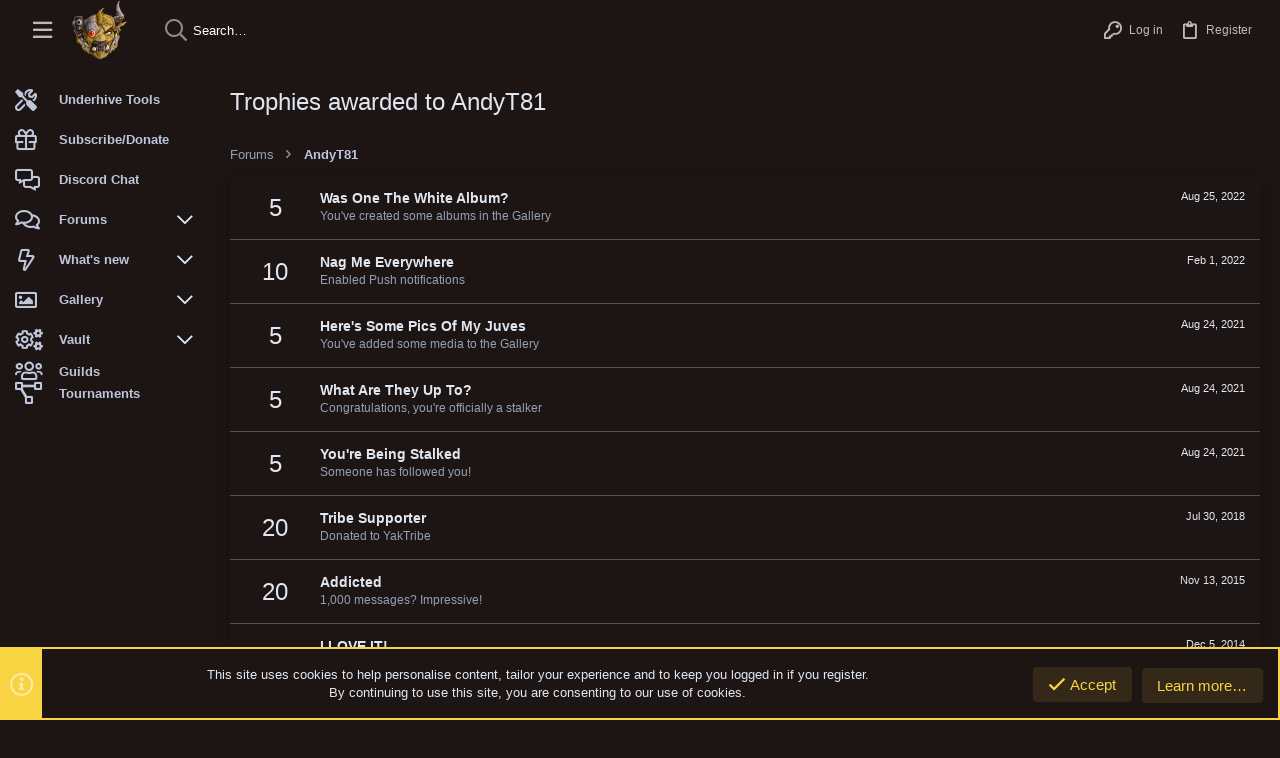

--- FILE ---
content_type: text/html; charset=utf-8
request_url: https://yaktribe.games/community/members/andyt81.3643/trophies
body_size: 16817
content:
<!DOCTYPE html>









	
	



	
	
		
	


	<meta name="apple-mobile-web-app-title" content="YakTribe">
	
		<link rel="apple-touch-icon" href="https://yaktribe.games/assets/images/yaktribe_400.png" />



	
	


















	



















	











	

































	



























	






	




































<html id="XF" lang="en-US" dir="LTR"
	  style="font-size: 62.5%;"
	  data-app="public"
	  data-template="member_trophies"
	  data-container-key=""
	  data-content-key=""
	  data-logged-in="false"
	  data-cookie-prefix="xf_"
	  data-csrf="1769200727,3690558b87ccd1d62dfb519d7e060dbd"
	  class="has-no-js template-member_trophies  uix_page--fixed sidebarNav--active  uix_hasCrumbs"
	  >
	<head>
		<meta charset="utf-8" />
		<meta http-equiv="X-UA-Compatible" content="IE=Edge" />
		<meta name="viewport" content="width=device-width, initial-scale=1, viewport-fit=cover">

		

		<title>Trophies awarded to AndyT81 | YakTribe.games</title>
		<link rel="manifest" href="/community/webmanifest.php">
		
			<meta name="theme-color" content="#1d1514" />
			<meta name="msapplication-TileColor" content="#1d1514">
		
		<meta name="apple-mobile-web-app-title" content="YakTribe">
		

		
			<meta name="robots" content="noindex" />
		

		
			
	
	
	<meta property="og:site_name" content="YakTribe.games" />


		
		
			
	
	
	<meta property="og:type" content="website" />


		
		
			
	
	
	
		<meta property="og:title" content="Trophies awarded to AndyT81" />
		<meta property="twitter:title" content="Trophies awarded to AndyT81" />
	


		
		
		
			
	
	
	<meta property="og:url" content="https://yaktribe.games/community/members/andyt81.3643/trophies" />


		
		
			
	
	
	
		<meta property="og:image" content="https://yaktribe.games/assets/images/yaktribe_400.png" />
		<meta property="twitter:image" content="https://yaktribe.games/assets/images/yaktribe_400.png" />
		<meta property="twitter:card" content="summary" />
	


		

		
	

	
		


	<link rel="preload" href="/community/styles/fonts/fa/fa-regular-400.woff2?_v=5.15.3" as="font" type="font/woff2" crossorigin="anonymous" />


	<link rel="preload" href="/community/styles/fonts/fa/fa-solid-900.woff2?_v=5.15.3" as="font" type="font/woff2" crossorigin="anonymous" />


<link rel="preload" href="/community/styles/fonts/fa/fa-brands-400.woff2?_v=5.15.3" as="font" type="font/woff2" crossorigin="anonymous" />
	

	
		
	

	<link rel="stylesheet" href="/community/css.php?css=public%3Anormalize.css%2Cpublic%3Afa.css%2Cpublic%3Acore.less%2Cpublic%3Aapp.less&amp;s=22&amp;l=1&amp;d=1696637875&amp;k=15947a0787a9b03829b511e2b02da5ef6610bc90" />

	

	
	
	
		
	
		
	

	<link rel="stylesheet" href="/community/css.php?css=public%3Anotices.less%2Cpublic%3Ath_covers.less%2Cpublic%3Auix.less%2Cpublic%3Auix_material.less%2Cpublic%3Auix_pro.less%2Cpublic%3Auix_socialMedia.less%2Cpublic%3Aextra.less&amp;s=22&amp;l=1&amp;d=1696637875&amp;k=3ad50c9f628ea21145da7b4bdb26f2b4948ac8ad" />

	
	
		<script src="/community/js/xf/preamble.min.js?_v=a34317c6"></script>
	
	
	<meta name="apple-mobile-web-app-capable" content="yes">


		
			<link rel="icon" type="image/png" href="https://yaktribe.games/favicon-32x32.png" sizes="32x32" />
		
		
			<link rel="apple-touch-icon" href="https://yaktribe.games/assets/images/yaktribe_400.png" />
		
		
	<script async src="https://www.googletagmanager.com/gtag/js?id=G-MNQ7VT7FFF"></script>
	<script>
		window.dataLayer = window.dataLayer || [];
		function gtag(){dataLayer.push(arguments);}
		gtag('js', new Date());
		gtag('config', 'G-MNQ7VT7FFF', {
			// 
			
				'cookie_domain': '.yaktribe.games',
			
			
				'anonymize_ip': true,
			
		});
	</script>


		

		

	</head>

	<body data-template="member_trophies">
		<style>
	.p-pageWrapper .p-navSticky {
		top: 0 !important;
	}

	

	
	

	
	
	
		
			
			
				
			
		
	

	

	
		
	

		
		
		.uix_mainTabBar {top: 60px !important;}
		.uix_stickyBodyElement:not(.offCanvasMenu) {
			top: 80px !important;
			min-height: calc(100vh - 80px) !important;
		}
		.uix_sidebarInner .uix_sidebar--scroller {margin-top: 80px;}
		.uix_sidebarInner {margin-top: -80px;}
		.p-body-sideNavInner .uix_sidebar--scroller {margin-top: 80px;}
		.p-body-sideNavInner {margin-top: -80px;}
		.uix_stickyCategoryStrips {top: 80px !important;}
		#XF .u-anchorTarget {
			height: 80px;
			margin-top: -80px;
		}
	
		

		
			@media (max-width: $uix_sidebarBreakpoint) {
		
				.p-sectionLinks {display: none;}

				

				.uix_mainTabBar {top: 60px !important;}
				.uix_stickyBodyElement:not(.offCanvasMenu) {
					top: 80px !important;
					min-height: calc(100vh - 80px) !important;
				}
				.uix_sidebarInner .uix_sidebar--scroller {margin-top: 80px;}
				.uix_sidebarInner {margin-top: -80px;}
				.p-body-sideNavInner .uix_sidebar--scroller {margin-top: 80px;}
				.p-body-sideNavInner {margin-top: -80px;}
				.uix_stickyCategoryStrips {top: 80px !important;}
				#XF .u-anchorTarget {
					height: 80px;
					margin-top: -80px;
				}

				
		
			}
		
	

	.uix_sidebarNav .uix_sidebar--scroller {max-height: calc(100vh - 80px);}
	
	
</style>


		<div id="jumpToTop"></div>

		

		<div class="uix_pageWrapper--fixed">
			<div class="p-pageWrapper" id="top">

				
					
	
	



					

					

					
						
						
							<header class="p-header" id="header">
								<div class="p-header-inner">
									
						
							<div class="p-header-content">
								
									
										
	
	<div class="p-header-logo p-header-logo--image">
		<a class="uix_logo" href="https://yaktribe.games">
			
				<img src="https://yaktribe.games/assets/images/yaktribe_100.png" srcset="https://yaktribe.games/assets/images/yaktribe_400.png 2x" alt="YakTribe.games"
					 width="" height="" />
				
		</a>
		
			<a class="uix_logoSmall" href="https://yaktribe.games">
				<img src="https://yaktribe.games/assets/images/yaktribe_100.png"
					 alt="YakTribe.games"
					 />
			</a>
		
	</div>


									

									
								
							</div>
						
					
								</div>
							</header>
						
					
					

					
					
					

					
						<div class="p-navSticky p-navSticky--all " data-top-offset-breakpoints="
						[
							{
								&quot;breakpoint&quot;: &quot;0&quot;,
								&quot;offset&quot;: &quot;0&quot;
							}
							
							
						]
					" data-xf-init="sticky-header">
							
						<nav class="p-nav">
							<div class="p-nav-inner">
								
									
									
										
										
									<button type="button" class="button--plain p-nav-menuTrigger  badgeContainer button" data-badge="0" data-xf-click="off-canvas" data-menu=".js-headerOffCanvasMenu" role="button" tabindex="0" aria-label="Menu"><span class="button-text">
										<i aria-hidden="true"></i>
									</span></button>
									
										<button type="button" class="button--plain p-nav-menuTrigger uix_sidebarNav--trigger button" id="uix_sidebarNav--trigger" rel="nofollow" role="button" tabindex="0" aria-label="Menu"><span class="button-text">
											<i aria-hidden="true"></i>
										</span></button>
									
								

								
	
	<div class="p-header-logo p-header-logo--image">
		<a class="uix_logo" href="https://yaktribe.games">
			
				<img src="https://yaktribe.games/assets/images/yaktribe_100.png" srcset="https://yaktribe.games/assets/images/yaktribe_400.png 2x" alt="YakTribe.games"
					 width="" height="" />
				
		</a>
		
			<a class="uix_logoSmall" href="https://yaktribe.games">
				<img src="https://yaktribe.games/assets/images/yaktribe_100.png"
					 alt="YakTribe.games"
					 />
			</a>
		
	</div>



								
									

									
								

								
	
		
		
			<div class="uix_searchBar">
				<div class="uix_searchBarInner">
					<form action="/community/search/search" method="post" class="uix_searchForm" data-xf-init="quick-search">
						<a class="uix_search--close">
							<i class="fa--xf far fa-window-close" aria-hidden="true"></i>
						</a>
						<input type="text" class="input js-uix_syncValue uix_searchInput uix_searchDropdown__trigger" autocomplete="off" data-uixsync="search" name="keywords" placeholder="Search…" aria-label="Search" data-menu-autofocus="true" />
						<a href="/community/search/"
						   class="uix_search--settings u-ripple"
						   data-xf-key="/"
						   aria-label="Search"
						   aria-expanded="false"
						   aria-haspopup="true"
						   title="Search">
							<i class="fa--xf far fa-cog" aria-hidden="true"></i>
						</a>
						<span class=" uix_searchIcon">
							<i class="fa--xf far fa-search" aria-hidden="true"></i>
						</span>
						<input type="hidden" name="_xfToken" value="1769200727,3690558b87ccd1d62dfb519d7e060dbd" />
					</form>
				</div>

				
					<a class="uix_searchIconTrigger p-navgroup-link p-navgroup-link--iconic p-navgroup-link--search u-ripple"
					   aria-label="Search"
					   aria-expanded="false"
					   aria-haspopup="true"
					   title="Search">
						<i aria-hidden="true"></i>
					</a>
				

				
					<a href="/community/search/"
					   class="p-navgroup-link p-navgroup-link--iconic p-navgroup-link--search u-ripple js-uix_minimalSearch__target"
					   data-xf-click="menu"
					   aria-label="Search"
					   aria-expanded="false"
					   aria-haspopup="true"
					   title="Search">
						<i aria-hidden="true"></i>
					</a>
				

				<div class="menu menu--structural menu--wide" data-menu="menu" aria-hidden="true">
					<form action="/community/search/search" method="post"
						  class="menu-content"
						  data-xf-init="quick-search">
						<h3 class="menu-header">Search</h3>
						
						<div class="menu-row">
							
								<input type="text" class="input js-uix_syncValue" name="keywords" data-uixsync="search" placeholder="Search…" aria-label="Search" data-menu-autofocus="true" />
							
						</div>

						
						<div class="menu-row">
							<label class="iconic"><input type="checkbox"  name="c[title_only]" value="1" /><i aria-hidden="true"></i><span class="iconic-label">Search titles only

										
											<span tabindex="0" role="button"
												  data-xf-init="tooltip" data-trigger="hover focus click" title="Tags will also be searched in content where tags are supported">

												<i class="fa--xf far fa-question-circle u-muted u-smaller" aria-hidden="true"></i>
											</span></span></label>

						</div>
						
						<div class="menu-row">
							<div class="inputGroup">
								<span class="inputGroup-text" id="ctrl_search_menu_by_member">By:</span>
								<input type="text" class="input" name="c[users]" data-xf-init="auto-complete" placeholder="Member" aria-labelledby="ctrl_search_menu_by_member" />
							</div>
						</div>
						<div class="menu-footer">
							<span class="menu-footer-controls">
								<button type="submit" class="button--primary button button--icon button--icon--search"><span class="button-text">Search</span></button>
								<a href="/community/search/" class="button"><span class="button-text">Advanced search…</span></a>
							</span>
						</div>

						<input type="hidden" name="_xfToken" value="1769200727,3690558b87ccd1d62dfb519d7e060dbd" />
					</form>
				</div>


				<div class="menu menu--structural menu--wide uix_searchDropdown__menu" aria-hidden="true">
					<form action="/community/search/search" method="post"
						  class="menu-content"
						  data-xf-init="quick-search">
						
						
							<input name="keywords"
								   class="js-uix_syncValue"
								   data-uixsync="search"
								   placeholder="Search…"
								   aria-label="Search"
								   type="hidden" />
						

						
						<div class="menu-row">
							<label class="iconic"><input type="checkbox"  name="c[title_only]" value="1" /><i aria-hidden="true"></i><span class="iconic-label">Search titles only

										
											<span tabindex="0" role="button"
												  data-xf-init="tooltip" data-trigger="hover focus click" title="Tags will also be searched in content where tags are supported">

												<i class="fa--xf far fa-question-circle u-muted u-smaller" aria-hidden="true"></i>
											</span></span></label>

						</div>
						
						<div class="menu-row">
							<div class="inputGroup">
								<span class="inputGroup-text">By:</span>
								<input class="input" name="c[users]" data-xf-init="auto-complete" placeholder="Member" />
							</div>
						</div>
						<div class="menu-footer">
							<span class="menu-footer-controls">
								<button type="submit" class="button--primary button button--icon button--icon--search"><span class="button-text">Search</span></button>
								<a href="/community/search/" class="button" rel="nofollow"><span class="button-text">Advanced…</span></a>
							</span>
						</div>

						<input type="hidden" name="_xfToken" value="1769200727,3690558b87ccd1d62dfb519d7e060dbd" />
					</form>
				</div>
			</div>
		
	
	


								
									<div class="p-nav-opposite">
										
											
		
			
				
					<div class="p-navgroup p-account p-navgroup--guest">
						
							
								
	
		
		
	
		
			<a href="/community/login/" class="p-navgroup-link p-navgroup-link--textual p-navgroup-link--logIn" data-xf-click="menu">
				<i></i>
				<span class="p-navgroup-linkText">Log in</span>
			</a>
			<div class="menu menu--structural menu--medium" data-menu="menu" aria-hidden="true" data-href="/community/login/"></div>
		
	
	
		
			<a href="/community/register/" class="p-navgroup-link u-ripple p-navgroup-link--textual p-navgroup-link--register" data-xf-click="overlay" data-follow-redirects="on">
				<i></i>
				<span class="p-navgroup-linkText">Register</span>
			</a>
		
	

	

							
						
					</div>
				
				
					<div class="p-navgroup p-discovery">
						
							
	
		
	

							
	
		
		
			<div class="uix_searchBar">
				<div class="uix_searchBarInner">
					<form action="/community/search/search" method="post" class="uix_searchForm" data-xf-init="quick-search">
						<a class="uix_search--close">
							<i class="fa--xf far fa-window-close" aria-hidden="true"></i>
						</a>
						<input type="text" class="input js-uix_syncValue uix_searchInput uix_searchDropdown__trigger" autocomplete="off" data-uixsync="search" name="keywords" placeholder="Search…" aria-label="Search" data-menu-autofocus="true" />
						<a href="/community/search/"
						   class="uix_search--settings u-ripple"
						   data-xf-key="/"
						   aria-label="Search"
						   aria-expanded="false"
						   aria-haspopup="true"
						   title="Search">
							<i class="fa--xf far fa-cog" aria-hidden="true"></i>
						</a>
						<span class=" uix_searchIcon">
							<i class="fa--xf far fa-search" aria-hidden="true"></i>
						</span>
						<input type="hidden" name="_xfToken" value="1769200727,3690558b87ccd1d62dfb519d7e060dbd" />
					</form>
				</div>

				
					<a class="uix_searchIconTrigger p-navgroup-link p-navgroup-link--iconic p-navgroup-link--search u-ripple"
					   aria-label="Search"
					   aria-expanded="false"
					   aria-haspopup="true"
					   title="Search">
						<i aria-hidden="true"></i>
					</a>
				

				
					<a href="/community/search/"
					   class="p-navgroup-link p-navgroup-link--iconic p-navgroup-link--search u-ripple js-uix_minimalSearch__target"
					   data-xf-click="menu"
					   aria-label="Search"
					   aria-expanded="false"
					   aria-haspopup="true"
					   title="Search">
						<i aria-hidden="true"></i>
					</a>
				

				<div class="menu menu--structural menu--wide" data-menu="menu" aria-hidden="true">
					<form action="/community/search/search" method="post"
						  class="menu-content"
						  data-xf-init="quick-search">
						<h3 class="menu-header">Search</h3>
						
						<div class="menu-row">
							
								<input type="text" class="input js-uix_syncValue" name="keywords" data-uixsync="search" placeholder="Search…" aria-label="Search" data-menu-autofocus="true" />
							
						</div>

						
						<div class="menu-row">
							<label class="iconic"><input type="checkbox"  name="c[title_only]" value="1" /><i aria-hidden="true"></i><span class="iconic-label">Search titles only

										
											<span tabindex="0" role="button"
												  data-xf-init="tooltip" data-trigger="hover focus click" title="Tags will also be searched in content where tags are supported">

												<i class="fa--xf far fa-question-circle u-muted u-smaller" aria-hidden="true"></i>
											</span></span></label>

						</div>
						
						<div class="menu-row">
							<div class="inputGroup">
								<span class="inputGroup-text" id="ctrl_search_menu_by_member">By:</span>
								<input type="text" class="input" name="c[users]" data-xf-init="auto-complete" placeholder="Member" aria-labelledby="ctrl_search_menu_by_member" />
							</div>
						</div>
						<div class="menu-footer">
							<span class="menu-footer-controls">
								<button type="submit" class="button--primary button button--icon button--icon--search"><span class="button-text">Search</span></button>
								<a href="/community/search/" class="button"><span class="button-text">Advanced search…</span></a>
							</span>
						</div>

						<input type="hidden" name="_xfToken" value="1769200727,3690558b87ccd1d62dfb519d7e060dbd" />
					</form>
				</div>


				<div class="menu menu--structural menu--wide uix_searchDropdown__menu" aria-hidden="true">
					<form action="/community/search/search" method="post"
						  class="menu-content"
						  data-xf-init="quick-search">
						
						
							<input name="keywords"
								   class="js-uix_syncValue"
								   data-uixsync="search"
								   placeholder="Search…"
								   aria-label="Search"
								   type="hidden" />
						

						
						<div class="menu-row">
							<label class="iconic"><input type="checkbox"  name="c[title_only]" value="1" /><i aria-hidden="true"></i><span class="iconic-label">Search titles only

										
											<span tabindex="0" role="button"
												  data-xf-init="tooltip" data-trigger="hover focus click" title="Tags will also be searched in content where tags are supported">

												<i class="fa--xf far fa-question-circle u-muted u-smaller" aria-hidden="true"></i>
											</span></span></label>

						</div>
						
						<div class="menu-row">
							<div class="inputGroup">
								<span class="inputGroup-text">By:</span>
								<input class="input" name="c[users]" data-xf-init="auto-complete" placeholder="Member" />
							</div>
						</div>
						<div class="menu-footer">
							<span class="menu-footer-controls">
								<button type="submit" class="button--primary button button--icon button--icon--search"><span class="button-text">Search</span></button>
								<a href="/community/search/" class="button" rel="nofollow"><span class="button-text">Advanced…</span></a>
							</span>
						</div>

						<input type="hidden" name="_xfToken" value="1769200727,3690558b87ccd1d62dfb519d7e060dbd" />
					</form>
				</div>
			</div>
		
	
	

						
					</div>
				
				
	

			
		
	
											
	
		
	

	

										
									</div>
								
							</div>
							
						</nav>
					
							
		
			<div class="p-sectionLinks p-sectionLinks--empty"></div>
		
	
						</div>
						

					

					
	

					
	

					
	
		
	

	

					
	

					
				

				
				<div class="offCanvasMenu offCanvasMenu--nav js-headerOffCanvasMenu" data-menu="menu" aria-hidden="true" data-ocm-builder="navigation">
					<div class="offCanvasMenu-backdrop" data-menu-close="true"></div>
					<div class="offCanvasMenu-content">
						
						<div class="sidePanel sidePanel--nav sidePanel--visitor">
	<div class="sidePanel__tabPanels">
		
		<div data-content="navigation" class="is-active sidePanel__tabPanel js-navigationTabPanel">
			
							<div class="offCanvasMenu-header">
								Menu
								<a class="offCanvasMenu-closer" data-menu-close="true" role="button" tabindex="0" aria-label="Close"></a>
							</div>
							
							<div class="js-offCanvasNavTarget"></div>
							
							
						
		</div>
		
		
		
	</div>
</div>

						
						<div class="offCanvasMenu-installBanner js-installPromptContainer" style="display: none;" data-xf-init="install-prompt">
							<div class="offCanvasMenu-installBanner-header">Install the app</div>
							<button type="button" class="js-installPromptButton button"><span class="button-text">Install</span></button>
						</div>
					</div>
				</div>

				
	


				<div class="p-body">

					
						
	
	<div class="uix_sidebarNav">
		<div class="uix_sidebarNav__inner uix_stickyBodyElement">
			<div class="uix_sidebar--scroller">
				
					<ul class="uix_sidebarNavList js-offCanvasNavSource">
						
							
								<li class="uix_sidebarNavList__listItem">
									
	<div class="p-navEl  " >
		
			<div class="p-navEl__inner u-ripple">
				
			
				
	
	<a href="/underhive"
			class="p-navEl-link  fa fa-tools sideNavLineHeight"
			 target="_blank"
			data-xf-key="1"
			data-nav-id="home_tools_underhive"><span>Underhive Tools</span></a>

				
				
			
			
			
				</div>
		
		
			
				<div  class="uix_sidebarNav__subNav ">
			<div class="uix_sidebarNav__subNavInner">
				
			</div>
			</div>
		
	
</div>

								</li>
							
								<li class="uix_sidebarNavList__listItem">
									
	<div class="p-navEl  " >
		
			<div class="p-navEl__inner u-ripple">
				
			
				
	
	<a href="/community/help/subscriptions/"
			class="p-navEl-link  fa fa-gift sideNavLineHeight"
			
			data-xf-key="2"
			data-nav-id="subscribe"><span>Subscribe/Donate</span></a>

				
				
			
			
			
				</div>
		
		
			
				<div  class="uix_sidebarNav__subNav ">
			<div class="uix_sidebarNav__subNavInner">
				
			</div>
			</div>
		
	
</div>

								</li>
							
								<li class="uix_sidebarNavList__listItem">
									
	<div class="p-navEl  " >
		
			<div class="p-navEl__inner u-ripple">
				
			
				
	
	<a href="https://discord.gg/K3p3QEQRWy"
			class="p-navEl-link  fa fa-comments-alt sideNavLineHeight"
			 target="_blank"
			data-xf-key="3"
			data-nav-id="discord"><span>Discord Chat</span></a>

				
				
			
			
			
				</div>
		
		
			
				<div  class="uix_sidebarNav__subNav ">
			<div class="uix_sidebarNav__subNavInner">
				
			</div>
			</div>
		
	
</div>

								</li>
							
								<li class="uix_sidebarNavList__listItem">
									
	<div class="p-navEl  " data-has-children="true">
		
			<div class="p-navEl__inner u-ripple">
				
			
				
	
	<a href="/community/"
			class="p-navEl-link p-navEl-link--splitMenu "
			
			
			data-nav-id="forums"><span>Forums</span></a>

				
					<a data-xf-key="4"
					   data-xf-click="menu"
					   data-menu-pos-ref="< .p-navEl"
					   class="p-navEl-splitTrigger"
					   role="button"
					   tabindex="0"
					   aria-label="Toggle expanded"
					   aria-expanded="false"
					   aria-haspopup="true">
					</a>
				
				
			
				
			
			
				<a class="uix_sidebarNav--trigger " rel="nofollow"><i class="fa--xf far fa-chevron-down" aria-hidden="true"></i></a>
			
			
				</div>
		
		
			
				<div data-menu="false" class="uix_sidebarNav__subNav ">
			<div class="uix_sidebarNav__subNavInner">
				
					
	
	
	<a href="/community/whats-new/posts/"
			class="menu-linkRow u-ripple u-indentDepth0 js-offCanvasCopy "
			
			
			data-nav-id="newPosts"><span>New posts</span></a>

	

				
					
	
	
	<a href="/community/trending/"
			class="menu-linkRow u-ripple u-indentDepth0 js-offCanvasCopy "
			
			
			data-nav-id="thtrending"><span>Trending</span></a>

	

				
					
	
	
	<a href="/community/search/?type=post"
			class="menu-linkRow u-ripple u-indentDepth0 js-offCanvasCopy "
			
			
			data-nav-id="searchForums"><span>Search forums</span></a>

	

				
					
	
	
	<a href="/community/members/"
			class="menu-linkRow u-ripple u-indentDepth0 js-offCanvasCopy "
			
			
			data-nav-id="forums_members"><span>Members</span></a>

	

				
			</div>
			</div>
		
	
</div>

								</li>
							
								<li class="uix_sidebarNavList__listItem">
									
	<div class="p-navEl  " data-has-children="true">
		
			<div class="p-navEl__inner u-ripple">
				
			
				
	
	<a href="/community/whats-new/"
			class="p-navEl-link p-navEl-link--splitMenu "
			
			
			data-nav-id="whatsNew"><span>What's new</span></a>

				
					<a data-xf-key="5"
					   data-xf-click="menu"
					   data-menu-pos-ref="< .p-navEl"
					   class="p-navEl-splitTrigger"
					   role="button"
					   tabindex="0"
					   aria-label="Toggle expanded"
					   aria-expanded="false"
					   aria-haspopup="true">
					</a>
				
				
			
				
			
			
				<a class="uix_sidebarNav--trigger " rel="nofollow"><i class="fa--xf far fa-chevron-down" aria-hidden="true"></i></a>
			
			
				</div>
		
		
			
				<div data-menu="false" class="uix_sidebarNav__subNav ">
			<div class="uix_sidebarNav__subNavInner">
				
					
	
	
	<a href="/community/whats-new/posts/"
			class="menu-linkRow u-ripple u-indentDepth0 js-offCanvasCopy "
			 rel="nofollow"
			
			data-nav-id="whatsNewPosts"><span>New posts</span></a>

	

				
					
	
	
	<a href="/community/whats-new/media/"
			class="menu-linkRow u-ripple u-indentDepth0 js-offCanvasCopy "
			 rel="nofollow"
			
			data-nav-id="xfmgWhatsNewNewMedia"><span>New media</span></a>

	

				
					
	
	
	<a href="/community/whats-new/media-comments/"
			class="menu-linkRow u-ripple u-indentDepth0 js-offCanvasCopy "
			 rel="nofollow"
			
			data-nav-id="xfmgWhatsNewMediaComments"><span>New media comments</span></a>

	

				
					
	
	
	<a href="/community/whats-new/resources/"
			class="menu-linkRow u-ripple u-indentDepth0 js-offCanvasCopy "
			 rel="nofollow"
			
			data-nav-id="xfrmNewResources"><span>New Vault</span></a>

	

				
					
	
	
	<a href="/community/whats-new/profile-posts/"
			class="menu-linkRow u-ripple u-indentDepth0 js-offCanvasCopy "
			 rel="nofollow"
			
			data-nav-id="whatsNewProfilePosts"><span>New profile posts</span></a>

	

				
			</div>
			</div>
		
	
</div>

								</li>
							
								<li class="uix_sidebarNavList__listItem">
									
	<div class="p-navEl  " data-has-children="true">
		
			<div class="p-navEl__inner u-ripple">
				
			
				
	
	<a href="/community/media/"
			class="p-navEl-link p-navEl-link--splitMenu "
			
			
			data-nav-id="xfmg"><span>Gallery</span></a>

				
					<a data-xf-key="6"
					   data-xf-click="menu"
					   data-menu-pos-ref="< .p-navEl"
					   class="p-navEl-splitTrigger"
					   role="button"
					   tabindex="0"
					   aria-label="Toggle expanded"
					   aria-expanded="false"
					   aria-haspopup="true">
					</a>
				
				
			
				
			
			
				<a class="uix_sidebarNav--trigger " rel="nofollow"><i class="fa--xf far fa-chevron-down" aria-hidden="true"></i></a>
			
			
				</div>
		
		
			
				<div data-menu="false" class="uix_sidebarNav__subNav ">
			<div class="uix_sidebarNav__subNavInner">
				
					
	
	
	<a href="/community/whats-new/media/"
			class="menu-linkRow u-ripple u-indentDepth0 js-offCanvasCopy "
			 rel="nofollow"
			
			data-nav-id="xfmgNewMedia"><span>New media</span></a>

	

				
					
	
	
	<a href="/community/whats-new/media-comments/"
			class="menu-linkRow u-ripple u-indentDepth0 js-offCanvasCopy "
			 rel="nofollow"
			
			data-nav-id="xfmgNewComments"><span>New comments</span></a>

	

				
					
	
	
	<a href="/community/search/?type=xfmg_media"
			class="menu-linkRow u-ripple u-indentDepth0 js-offCanvasCopy "
			
			
			data-nav-id="xfmgSearchMedia"><span>Search media</span></a>

	

				
			</div>
			</div>
		
	
</div>

								</li>
							
								<li class="uix_sidebarNavList__listItem">
									
	<div class="p-navEl  " data-has-children="true">
		
			<div class="p-navEl__inner u-ripple">
				
			
				
	
	<a href="/community/vault/"
			class="p-navEl-link p-navEl-link--splitMenu "
			
			
			data-nav-id="xfrm"><span>Vault</span></a>

				
					<a data-xf-key="7"
					   data-xf-click="menu"
					   data-menu-pos-ref="< .p-navEl"
					   class="p-navEl-splitTrigger"
					   role="button"
					   tabindex="0"
					   aria-label="Toggle expanded"
					   aria-expanded="false"
					   aria-haspopup="true">
					</a>
				
				
			
				
			
			
				<a class="uix_sidebarNav--trigger " rel="nofollow"><i class="fa--xf far fa-chevron-down" aria-hidden="true"></i></a>
			
			
				</div>
		
		
			
				<div data-menu="false" class="uix_sidebarNav__subNav ">
			<div class="uix_sidebarNav__subNavInner">
				
					
	
	
	<a href="/community/vault/latest-reviews"
			class="menu-linkRow u-ripple u-indentDepth0 js-offCanvasCopy "
			
			
			data-nav-id="xfrmLatestReviews"><span>Latest reviews</span></a>

	

				
					
	
	
	<a href="/community/search/?type=resource"
			class="menu-linkRow u-ripple u-indentDepth0 js-offCanvasCopy "
			
			
			data-nav-id="xfrmSearchResources"><span>Search Vault</span></a>

	

				
			</div>
			</div>
		
	
</div>

								</li>
							
								<li class="uix_sidebarNavList__listItem">
									
	<div class="p-navEl  " >
		
			<div class="p-navEl__inner u-ripple">
				
			
				
	
	<a href="/community/roster/guild/"
			class="p-navEl-link  fa fa-users"
			
			data-xf-key="8"
			data-nav-id="xfa_roster"><span>Guilds</span></a>

				
				
			
			
			
				</div>
		
		
			
				<div  class="uix_sidebarNav__subNav ">
			<div class="uix_sidebarNav__subNavInner">
				
			</div>
			</div>
		
	
</div>

								</li>
							
								<li class="uix_sidebarNavList__listItem">
									
	<div class="p-navEl  " >
		
			<div class="p-navEl__inner u-ripple">
				
			
				
	
	<a href="/community/tournaments/"
			class="p-navEl-link  fa fa-project-diagram"
			
			data-xf-key="9"
			data-nav-id="xfa_tourn"><span>Tournaments</span></a>

				
				
			
			
			
				</div>
		
		
			
				<div  class="uix_sidebarNav__subNav ">
			<div class="uix_sidebarNav__subNavInner">
				
			</div>
			</div>
		
	
</div>

								</li>
							
						
					</ul>
				
				
				
			</div>
		</div>
	</div>


					

					<div class="p-body-inner ">
						
						<!--XF:EXTRA_OUTPUT-->

						
	
		
	
		

		
	

	


						
	
		
	
		
			

			<div class="p-body-header "
style=" ">
			

				<div class="pageContent">
					
						
							<div class="uix_headerInner">
								
				<div class="test">
									
										<div class="p-title ">
											
												
													<h1 class="p-title-value">Trophies awarded to AndyT81</h1>
												
											
										</div>
									

									
								</div>
			
							</div>
						
						
					
				</div>
			</div>
		
	

	


						
	


						
	
		
	
	
	
		<div class="breadcrumb block ">
			<div class="pageContent">
				
					
						
							<ul class="p-breadcrumbs "
								itemscope itemtype="https://schema.org/BreadcrumbList">
								
									
		

		
		
			
			
	<li itemprop="itemListElement" itemscope itemtype="https://schema.org/ListItem">
		<a href="/community/" itemprop="item">
			
				<span itemprop="name">Forums</span>
			
		</a>
		<meta itemprop="position" content="1" />
	</li>

		

		
		
			
			
	<li itemprop="itemListElement" itemscope itemtype="https://schema.org/ListItem">
		<a href="/community/members/andyt81.3643/" itemprop="item">
			
				<span itemprop="name">AndyT81</span>
			
		</a>
		<meta itemprop="position" content="2" />
	</li>

		
	
								
							</ul>
						
					
				
			</div>
		</div>
	

	



	


						
	


						
	<noscript class="js-jsWarning"><div class="blockMessage blockMessage--important blockMessage--iconic u-noJsOnly">JavaScript is disabled. For a better experience, please enable JavaScript in your browser before proceeding.</div></noscript>

						
	<div class="blockMessage blockMessage--important blockMessage--iconic js-browserWarning" style="display: none">You are using an out of date browser. It  may not display this or other websites correctly.<br />You should upgrade or use an <a href="https://www.google.com/chrome/" target="_blank" rel="noopener">alternative browser</a>.</div>



						<div uix_component="MainContainer" class="uix_contentWrapper">

							
	


							
							
	

							
	

							
	

							
	


							<div class="p-body-main  ">
								
								

								
	

								<div uix_component="MainContent" class="p-body-content">
									<!-- ABOVE MAIN CONTENT -->
									
	

									
	

									
	

									
	

									
	

									

<div class="p-body-pageContent">
										
	

										
	

										
	

										
	

										
	

										





<div class="block">
	<div class="block-container">
		
			<ol class="block-body">
				
					<li class="block-row block-row--separated">
						<div class="contentRow">
							<span class="contentRow-figure contentRow-figure--text contentRow-figure--fixedSmall">5</span>
							<div class="contentRow-main">
								<span class="contentRow-extra"><time  class="u-dt" dir="auto" datetime="2022-08-25T20:40:58+0100" data-time="1661456458" data-date-string="Aug 25, 2022" data-time-string="8:40 PM" title="Aug 25, 2022 at 8:40 PM">Aug 25, 2022</time></span>
								<h2 class="contentRow-header">Was One The White Album?</h2>
								<div class="contentRow-minor">You've created some albums in the Gallery</div>
							</div>
						</div>
					</li>
				
					<li class="block-row block-row--separated">
						<div class="contentRow">
							<span class="contentRow-figure contentRow-figure--text contentRow-figure--fixedSmall">10</span>
							<div class="contentRow-main">
								<span class="contentRow-extra"><time  class="u-dt" dir="auto" datetime="2022-02-01T22:49:52+0000" data-time="1643755792" data-date-string="Feb 1, 2022" data-time-string="10:49 PM" title="Feb 1, 2022 at 10:49 PM">Feb 1, 2022</time></span>
								<h2 class="contentRow-header">Nag Me Everywhere</h2>
								<div class="contentRow-minor">Enabled Push notifications</div>
							</div>
						</div>
					</li>
				
					<li class="block-row block-row--separated">
						<div class="contentRow">
							<span class="contentRow-figure contentRow-figure--text contentRow-figure--fixedSmall">5</span>
							<div class="contentRow-main">
								<span class="contentRow-extra"><time  class="u-dt" dir="auto" datetime="2021-08-24T07:36:58+0100" data-time="1629787018" data-date-string="Aug 24, 2021" data-time-string="7:36 AM" title="Aug 24, 2021 at 7:36 AM">Aug 24, 2021</time></span>
								<h2 class="contentRow-header">Here's Some Pics Of My Juves</h2>
								<div class="contentRow-minor">You've added some media to the Gallery</div>
							</div>
						</div>
					</li>
				
					<li class="block-row block-row--separated">
						<div class="contentRow">
							<span class="contentRow-figure contentRow-figure--text contentRow-figure--fixedSmall">5</span>
							<div class="contentRow-main">
								<span class="contentRow-extra"><time  class="u-dt" dir="auto" datetime="2021-08-24T07:36:58+0100" data-time="1629787018" data-date-string="Aug 24, 2021" data-time-string="7:36 AM" title="Aug 24, 2021 at 7:36 AM">Aug 24, 2021</time></span>
								<h2 class="contentRow-header">What Are They Up To?</h2>
								<div class="contentRow-minor">Congratulations, you're officially a stalker</div>
							</div>
						</div>
					</li>
				
					<li class="block-row block-row--separated">
						<div class="contentRow">
							<span class="contentRow-figure contentRow-figure--text contentRow-figure--fixedSmall">5</span>
							<div class="contentRow-main">
								<span class="contentRow-extra"><time  class="u-dt" dir="auto" datetime="2021-08-24T07:36:58+0100" data-time="1629787018" data-date-string="Aug 24, 2021" data-time-string="7:36 AM" title="Aug 24, 2021 at 7:36 AM">Aug 24, 2021</time></span>
								<h2 class="contentRow-header">You're Being Stalked</h2>
								<div class="contentRow-minor">Someone has followed you!</div>
							</div>
						</div>
					</li>
				
					<li class="block-row block-row--separated">
						<div class="contentRow">
							<span class="contentRow-figure contentRow-figure--text contentRow-figure--fixedSmall">20</span>
							<div class="contentRow-main">
								<span class="contentRow-extra"><time  class="u-dt" dir="auto" datetime="2018-07-30T20:39:07+0100" data-time="1532979547" data-date-string="Jul 30, 2018" data-time-string="8:39 PM" title="Jul 30, 2018 at 8:39 PM">Jul 30, 2018</time></span>
								<h2 class="contentRow-header">Tribe Supporter</h2>
								<div class="contentRow-minor">Donated to YakTribe</div>
							</div>
						</div>
					</li>
				
					<li class="block-row block-row--separated">
						<div class="contentRow">
							<span class="contentRow-figure contentRow-figure--text contentRow-figure--fixedSmall">20</span>
							<div class="contentRow-main">
								<span class="contentRow-extra"><time  class="u-dt" dir="auto" datetime="2015-11-13T23:42:43+0000" data-time="1447458163" data-date-string="Nov 13, 2015" data-time-string="11:42 PM" title="Nov 13, 2015 at 11:42 PM">Nov 13, 2015</time></span>
								<h2 class="contentRow-header">Addicted</h2>
								<div class="contentRow-minor">1,000 messages? Impressive!</div>
							</div>
						</div>
					</li>
				
					<li class="block-row block-row--separated">
						<div class="contentRow">
							<span class="contentRow-figure contentRow-figure--text contentRow-figure--fixedSmall">30</span>
							<div class="contentRow-main">
								<span class="contentRow-extra"><time  class="u-dt" dir="auto" datetime="2014-12-05T19:44:49+0000" data-time="1417808689" data-date-string="Dec 5, 2014" data-time-string="7:44 PM" title="Dec 5, 2014 at 7:44 PM">Dec 5, 2014</time></span>
								<h2 class="contentRow-header">I LOVE IT!</h2>
								<div class="contentRow-minor">Content you have posted has attracted 500 likes.</div>
							</div>
						</div>
					</li>
				
					<li class="block-row block-row--separated">
						<div class="contentRow">
							<span class="contentRow-figure contentRow-figure--text contentRow-figure--fixedSmall">20</span>
							<div class="contentRow-main">
								<span class="contentRow-extra"><time  class="u-dt" dir="auto" datetime="2014-08-27T06:40:38+0100" data-time="1409118038" data-date-string="Aug 27, 2014" data-time-string="6:40 AM" title="Aug 27, 2014 at 6:40 AM">Aug 27, 2014</time></span>
								<h2 class="contentRow-header">Can't Get Enough of Your Stuff</h2>
								<div class="contentRow-minor">Your content has been liked 250 times.</div>
							</div>
						</div>
					</li>
				
					<li class="block-row block-row--separated">
						<div class="contentRow">
							<span class="contentRow-figure contentRow-figure--text contentRow-figure--fixedSmall">20</span>
							<div class="contentRow-main">
								<span class="contentRow-extra"><time  class="u-dt" dir="auto" datetime="2014-08-11T20:41:02+0100" data-time="1407786062" data-date-string="Aug 11, 2014" data-time-string="8:41 PM" title="Aug 11, 2014 at 8:41 PM">Aug 11, 2014</time></span>
								<h2 class="contentRow-header">1st Place Painting Competition</h2>
								<div class="contentRow-minor">You've come 1st place a YakTribe Painting Competition!</div>
							</div>
						</div>
					</li>
				
					<li class="block-row block-row--separated">
						<div class="contentRow">
							<span class="contentRow-figure contentRow-figure--text contentRow-figure--fixedSmall">15</span>
							<div class="contentRow-main">
								<span class="contentRow-extra"><time  class="u-dt" dir="auto" datetime="2014-06-27T18:40:33+0100" data-time="1403890833" data-date-string="Jun 27, 2014" data-time-string="6:40 PM" title="Jun 27, 2014 at 6:40 PM">Jun 27, 2014</time></span>
								<h2 class="contentRow-header">Seriously Likeable!</h2>
								<div class="contentRow-minor">Content you have posted has attracted 100 likes.</div>
							</div>
						</div>
					</li>
				
					<li class="block-row block-row--separated">
						<div class="contentRow">
							<span class="contentRow-figure contentRow-figure--text contentRow-figure--fixedSmall">10</span>
							<div class="contentRow-main">
								<span class="contentRow-extra"><time  class="u-dt" dir="auto" datetime="2014-05-22T20:43:35+0100" data-time="1400787815" data-date-string="May 22, 2014" data-time-string="8:43 PM" title="May 22, 2014 at 8:43 PM">May 22, 2014</time></span>
								<h2 class="contentRow-header">I Like It a Lot</h2>
								<div class="contentRow-minor">Your messages have been liked 25 times.</div>
							</div>
						</div>
					</li>
				
					<li class="block-row block-row--separated">
						<div class="contentRow">
							<span class="contentRow-figure contentRow-figure--text contentRow-figure--fixedSmall">2</span>
							<div class="contentRow-main">
								<span class="contentRow-extra"><time  class="u-dt" dir="auto" datetime="2014-03-23T14:41:07+0000" data-time="1395585667" data-date-string="Mar 23, 2014" data-time-string="2:41 PM" title="Mar 23, 2014 at 2:41 PM">Mar 23, 2014</time></span>
								<h2 class="contentRow-header">Somebody Likes You</h2>
								<div class="contentRow-minor">Somebody out there liked one of your messages. Keep posting like that for more!</div>
							</div>
						</div>
					</li>
				
					<li class="block-row block-row--separated">
						<div class="contentRow">
							<span class="contentRow-figure contentRow-figure--text contentRow-figure--fixedSmall">10</span>
							<div class="contentRow-main">
								<span class="contentRow-extra"><time  class="u-dt" dir="auto" datetime="2014-03-08T21:40:56+0000" data-time="1394314856" data-date-string="Mar 8, 2014" data-time-string="9:40 PM" title="Mar 8, 2014 at 9:40 PM">Mar 8, 2014</time></span>
								<h2 class="contentRow-header">Can't Stop!</h2>
								<div class="contentRow-minor">You've posted 100 messages. I hope this took you more than a day!</div>
							</div>
						</div>
					</li>
				
					<li class="block-row block-row--separated">
						<div class="contentRow">
							<span class="contentRow-figure contentRow-figure--text contentRow-figure--fixedSmall">5</span>
							<div class="contentRow-main">
								<span class="contentRow-extra"><time  class="u-dt" dir="auto" datetime="2014-03-08T21:40:56+0000" data-time="1394314856" data-date-string="Mar 8, 2014" data-time-string="9:40 PM" title="Mar 8, 2014 at 9:40 PM">Mar 8, 2014</time></span>
								<h2 class="contentRow-header">Keeps Coming Back</h2>
								<div class="contentRow-minor">30 messages posted. You must like it here!</div>
							</div>
						</div>
					</li>
				
					<li class="block-row block-row--separated">
						<div class="contentRow">
							<span class="contentRow-figure contentRow-figure--text contentRow-figure--fixedSmall">1</span>
							<div class="contentRow-main">
								<span class="contentRow-extra"><time  class="u-dt" dir="auto" datetime="2014-03-08T21:40:56+0000" data-time="1394314856" data-date-string="Mar 8, 2014" data-time-string="9:40 PM" title="Mar 8, 2014 at 9:40 PM">Mar 8, 2014</time></span>
								<h2 class="contentRow-header">First Message</h2>
								<div class="contentRow-minor">Post a message somewhere on the site to receive this.</div>
							</div>
						</div>
					</li>
				
			</ol>
		
		<div class="block-footer block-footer--split">
			<span class="block-footer-counter">Total points: 183</span>
			<span class="block-footer-controls">
				<a href="/community/help/trophies/" class="button"><span class="button-text">
					View all available trophies
				</span></a>
			</span>
		</div>
	</div>
</div>
										
	

									</div>


									<!-- BELOW MAIN CONTENT -->
									
									
	

								</div>

								
	
		
	

	

							</div>
							
	

						</div>
						
	
		
	
		
		
	
		<div class="breadcrumb block p-breadcrumb--bottom">
			<div class="pageContent">
				
					
						
							<ul class="p-breadcrumbs p-breadcrumbs--bottom"
								itemscope itemtype="https://schema.org/BreadcrumbList">
								
									
		

		
		
			
			
	<li itemprop="itemListElement" itemscope itemtype="https://schema.org/ListItem">
		<a href="/community/" itemprop="item">
			
				<span itemprop="name">Forums</span>
			
		</a>
		<meta itemprop="position" content="1" />
	</li>

		

		
		
			
			
	<li itemprop="itemListElement" itemscope itemtype="https://schema.org/ListItem">
		<a href="/community/members/andyt81.3643/" itemprop="item">
			
				<span itemprop="name">AndyT81</span>
			
		</a>
		<meta itemprop="position" content="2" />
	</li>

		
	
								
							</ul>
						
					
				
			</div>
		</div>
	

		


	

	

						
	

					</div>
				</div>

				
	
		
	<footer class="p-footer" id="footer">

		

		<div class="p-footer-inner">
			<div class="pageContent">
				<div class="p-footer-row">
					
						<div class="p-footer-row-main">
							<ul class="p-footer-linkList p-footer-choosers">
								
									
										<li><a id="uix_widthToggle--trigger" data-xf-init="tooltip" title="Toggle width" rel="nofollow"><i class="fa--xf far fa-compress-alt" aria-hidden="true"></i></a></li>
									
									
										<li><a href="/community/misc/style" data-xf-click="overlay" data-xf-init="tooltip" title="Style chooser" rel="nofollow">YakTribe Dark</a></li>
									
									
								
							</ul>
						</div>
					
				</div>
				<div class="p-footer-row-opposite">
					<ul class="p-footer-linkList">
						
							
								<li><a href="/community/misc/contact" data-xf-click="overlay">Contact us</a></li>
							
						

						
							<li><a href="/community/help/terms/">Terms and rules</a></li>
						

						
							<li><a href="/community/help/privacy-policy/">Privacy policy</a></li>
						

						
							<li><a href="/community/help/">Help</a></li>
						

						
							<li><a href="https://yaktribe.games">Home</a></li>
						

						<li><a href="#top" title="Top" data-xf-click="scroll-to"><i class="fa fa-arrow-up" aria-hidden="true"></i></a></li>

						<li><a href="/community/forums/-/index.rss" target="_blank" class="p-footer-rssLink" title="RSS"><span aria-hidden="true"><i class="fa fa-rss"></i><span class="u-srOnly">RSS</span></span></a></li>
					</ul>
				</div>
			</div>
		</div>

		<div class="p-footer-copyrightRow">
			<div class="pageContent">
				<div class="uix_copyrightBlock">
					
						<div class="p-footer-copyright">
							
								<a href="https://xenforo.com" class="u-concealed" dir="ltr" target="_blank" rel="sponsored noopener">Community platform by XenForo<sup>&reg;</sup> <span class="copyright">&copy; 2010-2023 XenForo Ltd.</span></a>
								<span class="thBranding"><span class="thBranding__pipe"> | </span><a href="https://www.themehouse.com/?utm_source=yaktribe.games&utm_medium=xf2product&utm_campaign=product_branding" class="u-concealed" target="_BLANK" nofollow="nofollow">Style and add-ons by ThemeHouse</a></span>
								
							
						</div>
					

					
				</div>
				
				
	
		
	


	

			</div>
		</div>
	</footer>

	


				
					<div class="uix_fabBar uix_fabBar--active">
						
							
								<div class="u-scrollButtons js-scrollButtons" data-trigger-type="both">
									<a href="#top" class="button--scroll ripple-JsOnly button" data-xf-click="scroll-to"><span class="button-text"><i class="fa--xf far fa-arrow-up" aria-hidden="true"></i><span class="u-srOnly">Top</span></span></a>
									
										<a href="#footer" class="button--scroll ripple-JsOnly button" data-xf-click="scroll-to"><span class="button-text"><i class="fa--xf far fa-arrow-down" aria-hidden="true"></i><span class="u-srOnly">Bottom</span></span></a>
									
								</div>
							
							
						
					</div>
				
				
				
			</div>
		</div>
		<!-- closing p-pageWrapper -->
		<div class="u-bottomFixer js-bottomFixTarget">
			
			
				
	
		
		
		

		<ul class="notices notices--bottom_fixer  js-notices"
			data-xf-init="notices"
			data-type="bottom_fixer"
			data-scroll-interval="6">

			
				
	<li class="notice js-notice notice--primary notice--cookie"
		data-notice-id="-1"
		data-delay-duration="0"
		data-display-duration="0"
		data-auto-dismiss="0"
		data-visibility="">
		
		<div class="uix_noticeInner">
			
			<div class="uix_noticeIcon">
				
					<i class="fa--xf far fa-info-circle" aria-hidden="true"></i>
				
			</div>

			
			<div class="notice-content">
				
				
	<div class="u-alignCenter">
		This site uses cookies to help personalise content, tailor your experience and to keep you logged in if you register.<br />
By continuing to use this site, you are consenting to our use of cookies.
	</div>

	<div class="u-inputSpacer u-alignCenter uix_cookieButtonRow">
		<a href="/community/account/dismiss-notice" class="js-noticeDismiss button--notice button button--icon button--icon--confirm"><span class="button-text">Accept</span></a>
		<a href="/community/help/cookies" class="button--notice button"><span class="button-text">Learn more…</span></a>
	</div>

			</div>
		</div>
	</li>

			
		</ul>
	

			
		</div>

		<script>
	if (typeof (window.themehouse) !== 'object') {
		window.themehouse = {};
	}
	if (typeof (window.themehouse.settings) !== 'object') {
		window.themehouse.settings = {};
	}
	window.themehouse.settings = {
		common: {
			'20210125': {
				init: false,
			},
		},
		data: {
			version: '2.2.13.0.2',
			jsVersion: 'No JS Files',
			templateVersion: '2.1.8.0_Release',
			betaMode: 0,
			theme: '',
			url: 'https://yaktribe.games/community/',
			user: '0',
		},
		inputSync: {},
		minimalSearch: {
			breakpoint: "900px",
			dropdownBreakpoint: "900",
		},
		sidebar: {
            enabled: '1',
			link: '/community/uix/toggle-sidebar.json?t=1769200727%2C3690558b87ccd1d62dfb519d7e060dbd',
            state: '',
		},
        sidebarNav: {
            enabled: '1',
			link: '/community/uix/toggle-sidebar-navigation.json?t=1769200727%2C3690558b87ccd1d62dfb519d7e060dbd',
            state: '',
		},
		fab: {
			enabled: 1,
		},
		checkRadius: {
			enabled: 0,
			selectors: '.p-footer-inner, .uix_extendedFooter, .p-nav, .p-sectionLinks, .p-staffBar, .p-header, #wpadminbar',
		},
		nodes: {
			enabled: 1,
		},
        nodesCollapse: {
            enabled: '1',
			link: '/community/uix/toggle-category.json?t=1769200727%2C3690558b87ccd1d62dfb519d7e060dbd',
			state: '',
        },
		widthToggle: {
			enabled: '1',
			link: '/community/uix/toggle-width.json?t=1769200727%2C3690558b87ccd1d62dfb519d7e060dbd',
			state: 'fixed',
		},
	}

	window.document.addEventListener('DOMContentLoaded', function() {
		
			try {
			   window.themehouse.common['20210125'].init();
			   window.themehouse.common['20180112'] = window.themehouse.common['20210125']; // custom projects fallback
			} catch(e) {
			   console.log('Error caught', e);
			}
		


		var jsVersionPrefix = 'No JS Files';
		if (typeof(window.themehouse.settings.data.jsVersion) === 'string') {
			var jsVersionSplit = window.themehouse.settings.data.jsVersion.split('_');
			if (jsVersionSplit.length) {
				jsVersionPrefix = jsVersionSplit[0];
			}
		}
		var templateVersionPrefix = 'No JS Template Version';
		if (typeof(window.themehouse.settings.data.templateVersion) === 'string') {
			var templateVersionSplit = window.themehouse.settings.data.templateVersion.split('_');
			if (templateVersionSplit.length) {
				templateVersionPrefix = templateVersionSplit[0];
			}
		}
		if (jsVersionPrefix !== templateVersionPrefix) {
			var splitFileVersion = jsVersionPrefix.split('.');
			var splitTemplateVersion = templateVersionPrefix.split('.');
			console.log('version mismatch', jsVersionPrefix, templateVersionPrefix);
		}

	});
</script>

		
	<script src="https://ajax.googleapis.com/ajax/libs/jquery/3.5.1/jquery.min.js"></script><script>window.jQuery || document.write('<script src="/community/js/vendor/jquery/jquery-3.5.1.min.js?_v=a34317c6"><\/script>')</script>
	<script src="/community/js/vendor/vendor-compiled.js?_v=a34317c6"></script>
	<script src="/community/js/xf/core-compiled.js?_v=a34317c6"></script>
	<script src="/community/js/xf/notice.min.js?_v=a34317c6"></script>
<script src="/community/js/themehouse/reactplus/defaultReaction.min.js?_v=a34317c6"></script>
<script src="/community/js/themehouse/reactplus/hiddenContent.min.js?_v=a34317c6"></script>
<script src="/community/js/themehouse/uix_pro/ripple.min.js?_v=a34317c6"></script>
<script src="/community/js/themehouse/global/20210125.min.js?_v=a34317c6"></script>
<script src="/community/js/themehouse/uix_pro/index.min.js?_v=a34317c6"></script>
<script src="/community/js/themehouse/uix_pro/vendor/hover-intent/jquery.hoverIntent.min.js?_v=a34317c6"></script>
<script>

        jQuery.extend(XF.phrases, {
            th_reactplus_loading_reactions: 'Loading reactions…'
        });
    
</script>
<script>

	// detect android device. Added to fix the dark pixel bug https://github.com/Audentio/xf2theme-issues/issues/1055

	$(document).ready(function() {
	var ua = navigator.userAgent.toLowerCase();
	var isAndroid = ua.indexOf("android") > -1; //&& ua.indexOf("mobile");

	if(isAndroid) {
	$('html').addClass('device--isAndroid');
	}	
	})

</script>
<script>

		$(document).ready(function() {
		$('.structItem--thread').bind('click', function(e) {
		var target = $(e.target);
		var skip = ['a', 'i', 'input', 'label'];
		if (target.length && skip.indexOf(target[0].tagName.toLowerCase()) === -1) {
		var href = $(this).find('.structItem-title').attr('uix-href');
		if (e.metaKey || e.cmdKey) {
		e.preventDefault();
		window.open(href, '_blank');
		} else {
		window.location = href;
		}
		}
		});
		});
	
</script>
<script>

		$(document).ready(function() {
		var sidebar = $('.p-body-sidebar');
		var backdrop = $('.p-body-sidebar [data-ocm-class="offCanvasMenu-backdrop"]');

		$('.uix_sidebarCanvasTrigger').click(function(e) {
		e.preventDefault();

			sidebar.css('display', 'block');
			window.setTimeout(function() {
				sidebar.addClass('offCanvasMenu offCanvasMenu--blocks is-active is-transitioning');
				$('body').addClass('sideNav--open');
		}, 50);

		window.setTimeout(function() {
		sidebar.removeClass('is-transitioning');
		}, 250);

		$('.uix_sidebarInner').addClass('offCanvasMenu-content');
		backdrop.addClass('offCanvasMenu-backdrop');
		$('body').addClass('is-modalOpen');
		});

		backdrop.click(function() {
			sidebar.addClass('is-transitioning');
			sidebar.removeClass('is-active');

			window.setTimeout(function() {
				sidebar.removeClass('offCanvasMenu offCanvasMenu--blocks is-transitioning');
				$('.uix_sidebarInner').removeClass('offCanvasMenu-content');
				backdrop.removeClass('offCanvasMenu-backdrop');
				$('body').removeClass('is-modalOpen');
				sidebar.css('display', '');
				}, 250);
			})
		});
	
</script>
<script>

	/****** OFF CANVAS ***/
	$(document).ready(function() {
	var panels = {
	navigation: {
	position: 1
	},
	account: {
	position: 2
	},
	inbox: {
	position: 3
	},
	alerts: {
	position: 4
	}
	};


	var tabsContainer = $('.sidePanel__tabs');

	var activeTab = 'navigation';

	var activeTabPosition = panels[activeTab].position;

	var generateDirections = function() {
	$('.sidePanel__tabPanel').each(function() {
	var tabPosition = $(this).attr('data-content');
	var activeTabPosition = panels[activeTab].position;

	if (tabPosition != activeTab) {
	if (panels[tabPosition].position < activeTabPosition) {
														 $(this).addClass('is-left');
														 }

														 if (panels[tabPosition].position > activeTabPosition) {
	$(this).addClass('is-right');
	}
	}
	});
	};

	generateDirections();

	$('.sidePanel__tab').click(function() {
	$(tabsContainer).find('.sidePanel__tab').removeClass('sidePanel__tab--active');
	$(this).addClass('sidePanel__tab--active');

	activeTab = $(this).attr('data-attr');

	$('.sidePanel__tabPanel').removeClass('is-active');

	$('.sidePanel__tabPanel[data-content="' + activeTab + '"]').addClass('is-active');
	$('.sidePanel__tabPanel').removeClass('is-left').removeClass('is-right');
	generateDirections();
	});
	});

	/******** extra info post toggle ***********/

	$(document).ready(function() {
	XF.thThreadsUserExtraTrigger = XF.Click.newHandler({
	eventNameSpace: 'XFthThreadsUserExtraTrigger',

	init: function(e) {},

	click: function(e)
	{
	var parent =  this.$target.parents('.message-user');
	var triggerContainer = this.$target.parent('.thThreads__userExtra--toggle');
	var container = triggerContainer.siblings('.thThreads__message-userExtras');
	var child = container.find('.message-userExtras');
	var eleHeight = child.height();
	if (parent.hasClass('userExtra--expand')) {
	container.css({ height: eleHeight });
	parent.toggleClass('userExtra--expand');
	window.setTimeout(function() {
	container.css({ height: '0' });
	window.setTimeout(function() {
	container.css({ height: '' });
	}, 200);
	}, 17);

	} else {
	container.css({ height: eleHeight });
	window.setTimeout(function() {
	parent.toggleClass('userExtra--expand');
	container.css({ height: '' });
	}, 200);
	}
	}
	});

	XF.Click.register('ththreads-userextra-trigger', 'XF.thThreadsUserExtraTrigger');
	});

	/******** Backstretch images ***********/

	$(document).ready(function() {
	if ( 0 ) {

	$("body").addClass('uix__hasBackstretch');

	$("body").backstretch([
	"/community/styles/uix_pro/images/bg/1.jpg","/community/styles/uix_pro/images/bg/2.jpg","/community/styles/uix_pro/images/bg/3.jpg"
	], {
	duration: 4000,
	fade: 500
	});

	$("body").css("zIndex","");
	}
	});

	// sidenav canvas blur fix

	$(document).ready(function(){
	$('.p-body-sideNavTrigger .button').click(function(){
	$('body').addClass('sideNav--open');
	});
	})

	$(document).ready(function(){
	$("[data-ocm-class='offCanvasMenu-backdrop']").click(function(){
	$('body').removeClass('sideNav--open');
	});
	})

	$(document).on('editor:start', function (m, ed) {
	if (typeof (m) !== 'undefined' && typeof (m.target) !== 'undefined') {
	var ele = $(m.target);
	if (ele.hasClass('js-editor')) {
	var wrapper = ele.closest('.message-editorWrapper');
	if (wrapper.length) {
	window.setTimeout(function() {
	var innerEle = wrapper.find('.fr-element');
	if (innerEle.length) {
	innerEle.focus(function (e) {
	$('html').addClass('uix_editor--focused')
	});
	innerEle.blur(function (e) {
	$('html').removeClass('uix_editor--focused')
	});
	}
	}, 0);
	}
	}
	}
	});

	// off canvas menu closer keyboard shortcut
	$(document).ready(function() {
	$(document.body).onPassive('keyup', function(e) {
	switch (e.key) {
	case 'Escape':
	$('.offCanvasMenu.is-active .offCanvasMenu-backdrop').click();
	return;
	}
	});
	});
	
</script>
<script>

		$(document).ready(function() {
		var uixMegaHovered = false;
		$('.uix-navEl--hasMegaMenu').hoverIntent({
		over: function() {
		if (uixMegaHovered) {
		menu = $(this).attr('data-nav-id');

		$('.p-nav').addClass('uix_showMegaMenu');

		$('.uix_megaMenu__content').removeClass('uix_megaMenu__content--active');

		$('.uix_megaMenu__content--' + menu).addClass('uix_megaMenu__content--active');
		}
		},
		timeout: 200,
		});

		$('.p-nav').mouseenter(function() {
		uixMegaHovered = true;
		});

		$('.p-nav').mouseleave(function() {
		$(this).removeClass('uix_showMegaMenu');
		uixMegaHovered = false;
		});
		});
	
</script>
<script>

			/******** signature collapse toggle ***********/
			$(window).on('load', function() {
			window.setTimeout(function() {
			var maxHeight = 100;

			/*** check if expandable ***/
			var eles = [];

			$('.message-signature').each(function() {
			var height = $(this).height();
			if (height > maxHeight) {
			eles.push($(this));
			}
			});

			for (var i = 0; i < eles.length; i++) {
											eles[i].addClass('message-signature--expandable');
											};

											/**** expand function ***/
											var expand = function(container, canClose) {
											var inner = container.find('.bbWrapper');
											var eleHeight = inner.height();
											var isExpanded = container.hasClass('message-signature--expanded');

											if (isExpanded) {
											if (canClose) {
											container.css({ height: eleHeight });
											container.removeClass('message-signature--expanded');
											window.setTimeout(function() {
											container.css({ height: maxHeight });
											window.setTimeout(function() {
											container.css({ height: '' });
											}, 200);
											}, 17);					
											}

											} else {
											container.css({ height: eleHeight });
											window.setTimeout(function() {
											container.addClass('message-signature--expanded');
											container.css({ height: '' });
											}, 200);
											}
											}

											var hash = window.location.hash
											if (!!hash && hash.indexOf('#') === 0) {
											var replacedHash = hash.replace('#', '');
											var ele = document.getElementById(replacedHash);
											if (ele) {
											ele.scrollIntoView();
											}
											}

											/*** handle hover ***/
											

		/*** handle click ***/
		$('.uix_signatureExpand').click(function() {
		var container =  $(this).parent('.message-signature');
		expand(container, true);
		});
		}, 0);
		});
		
</script>
<script>

		$(document).ready(function() {
		setTimeout(function () { 
		var editor = XF.getEditorInContainer($(document));
		if (!!editor && !!editor.ed) {
		editor.ed.events.on('focus', function() { 
		$('.uix_fabBar').css('display', 'none');
		})
		editor.ed.events.on('blur', function() { 
		$('.uix_fabBar').css('display', '');
		})
		}
		}, 100)		
		})
	
</script>
<script>

		$(document).on('ajax:complete', function(e, xhr, status)
		{
		var data = xhr.responseJSON;
		if (!data)
		{
		return;
		}
		if (data.visitor)
		{
		$('.js-uix_badge--totalUnread').data('badge', data.visitor.total_unread);
		}
		});
	
</script>


    
        
    

	

    

	<script class="js-thReactMenu" type="text/template">
		<div class="menu menu--emoji" data-menu="menu" aria-hidden="true"
			 data-href="#"
			 data-load-target=".js-xfSmilieMenuBody">
			<div class="menu-content">
				<div class="js-xfSmilieMenuBody">
					<div class="menu-row">Loading…</div>
				</div>
			</div>
		</div>
	</script>


	
	

	


<script src="/community/js/themehouse/uix_pro/defer.min.js?_v=a34317c6" defer></script>

	
<script src="/community/js/themehouse/uix_pro/deferSidebarNav.min.js?_v=a34317c6" defer></script>



	
<script src="/community/js/themehouse/uix_pro/deferNodesCollapse.min.js?_v=a34317c6" defer></script>


	
<script src="/community/js/themehouse/uix_pro/deferWidthToggle.min.js?_v=a34317c6" defer></script>





	



	




	

	

	
		
	



	

	

	

	
	
	
	
	<script>
		jQuery.extend(true, XF.config, {
			// 
			userId: 0,
			enablePush: true,
			pushAppServerKey: 'BHKg+VMW68oD4aUVGgZoymJHJoJdIO4zMVkzzMrJIiIF0HuTw8cswo4MbUChuk1Ewfw5tN9JdXBao4aFliZJzNs=',
			url: {
				fullBase: 'https://yaktribe.games/community/',
				basePath: '/community/',
				css: '/community/css.php?css=__SENTINEL__&s=22&l=1&d=1696637875',
				keepAlive: '/community/login/keep-alive'
			},
			cookie: {
				path: '/',
				domain: '.yaktribe.games',
				prefix: 'xf_',
				secure: true,
				consentMode: 'simple',
				consented: ["optional","_third_party"]
			},
			cacheKey: 'fb91c2147452367adec22b647ca5ee0d',
			csrf: '1769200727,3690558b87ccd1d62dfb519d7e060dbd',
			js: {"\/community\/js\/xf\/notice.min.js?_v=a34317c6":true,"\/community\/js\/themehouse\/reactplus\/defaultReaction.min.js?_v=a34317c6":true,"\/community\/js\/themehouse\/reactplus\/hiddenContent.min.js?_v=a34317c6":true,"\/community\/js\/themehouse\/uix_pro\/ripple.min.js?_v=a34317c6":true,"\/community\/js\/themehouse\/global\/20210125.min.js?_v=a34317c6":true,"\/community\/js\/themehouse\/uix_pro\/index.min.js?_v=a34317c6":true,"\/community\/js\/themehouse\/uix_pro\/vendor\/hover-intent\/jquery.hoverIntent.min.js?_v=a34317c6":true},
			css: {"public:notices.less":true,"public:th_covers.less":true,"public:uix.less":true,"public:uix_material.less":true,"public:uix_pro.less":true,"public:uix_socialMedia.less":true,"public:extra.less":true},
			time: {
				now: 1769200727,
				today: 1769126400,
				todayDow: 5,
				tomorrow: 1769212800,
				yesterday: 1769040000,
				week: 1768608000
			},
			borderSizeFeature: '2px',
			fontAwesomeWeight: 'r',
			enableRtnProtect: true,
			
			enableFormSubmitSticky: true,
			uploadMaxFilesize: 50331648,
			allowedVideoExtensions: ["m4v","mov","mp4","mp4v","mpeg","mpg","ogv","webm"],
			allowedAudioExtensions: ["mp3","opus","ogg","wav"],
			shortcodeToEmoji: true,
			visitorCounts: {
				conversations_unread: '0',
				alerts_unviewed: '0',
				total_unread: '0',
				title_count: true,
				icon_indicator: true
			},
			jsState: {},
			publicMetadataLogoUrl: 'https://yaktribe.games/assets/images/yaktribe_400.png',
			publicPushBadgeUrl: 'https://yaktribe.games/community/styles/default/xenforo/bell.png'
		});

		jQuery.extend(XF.phrases, {
			// 
			date_x_at_time_y: "{date} at {time}",
			day_x_at_time_y:  "{day} at {time}",
			yesterday_at_x:   "Yesterday at {time}",
			x_minutes_ago:    "{minutes} minutes ago",
			one_minute_ago:   "1 minute ago",
			a_moment_ago:     "A moment ago",
			today_at_x:       "Today at {time}",
			in_a_moment:      "In a moment",
			in_a_minute:      "In a minute",
			in_x_minutes:     "In {minutes} minutes",
			later_today_at_x: "Later today at {time}",
			tomorrow_at_x:    "Tomorrow at {time}",

			day0: "Sunday",
			day1: "Monday",
			day2: "Tuesday",
			day3: "Wednesday",
			day4: "Thursday",
			day5: "Friday",
			day6: "Saturday",

			dayShort0: "Sun",
			dayShort1: "Mon",
			dayShort2: "Tue",
			dayShort3: "Wed",
			dayShort4: "Thu",
			dayShort5: "Fri",
			dayShort6: "Sat",

			month0: "January",
			month1: "February",
			month2: "March",
			month3: "April",
			month4: "May",
			month5: "June",
			month6: "July",
			month7: "August",
			month8: "September",
			month9: "October",
			month10: "November",
			month11: "December",

			active_user_changed_reload_page: "The active user has changed. Reload the page for the latest version.",
			server_did_not_respond_in_time_try_again: "The server did not respond in time. Please try again.",
			oops_we_ran_into_some_problems: "Oops! We ran into some problems.",
			oops_we_ran_into_some_problems_more_details_console: "Oops! We ran into some problems. Please try again later. More error details may be in the browser console.",
			file_too_large_to_upload: "The file is too large to be uploaded.",
			uploaded_file_is_too_large_for_server_to_process: "The uploaded file is too large for the server to process.",
			files_being_uploaded_are_you_sure: "Files are still being uploaded. Are you sure you want to submit this form?",
			attach: "Attach files",
			rich_text_box: "Rich text box",
			close: "Close",
			link_copied_to_clipboard: "Link copied to clipboard.",
			text_copied_to_clipboard: "Text copied to clipboard.",
			loading: "Loading…",
			you_have_exceeded_maximum_number_of_selectable_items: "You have exceeded the maximum number of selectable items.",

			processing: "Processing",
			'processing...': "Processing…",

			showing_x_of_y_items: "Showing {count} of {total} items",
			showing_all_items: "Showing all items",
			no_items_to_display: "No items to display",

			number_button_up: "Increase",
			number_button_down: "Decrease",

			push_enable_notification_title: "Push notifications enabled successfully at YakTribe.games",
			push_enable_notification_body: "Thank you for enabling push notifications!",

			pull_down_to_refresh: "Pull down to refresh",
			release_to_refresh: "Release to refresh",
			refreshing: "Refreshing…"
		,
			"svStandardLib_time.day": "{count} day",
			"svStandardLib_time.days": "{count} days",
			"svStandardLib_time.hour": "{count} hour",
			"svStandardLib_time.hours": "{count} hours",
			"svStandardLib_time.minute": "{count} minutes",
			"svStandardLib_time.minutes": "{count} minutes",
			"svStandardLib_time.month": "{count} month",
			"svStandardLib_time.months": "{count} months",
			"svStandardLib_time.second": "{count} second",
			"svStandardLib_time.seconds": "{count} seconds",
			"svStandardLib_time.week": "time.week",
			"svStandardLib_time.weeks": "{count} weeks",
			"svStandardLib_time.year": "{count} year",
			"svStandardLib_time.years": "{count} years"

		});
	</script>

	<form style="display:none" hidden="hidden">
		<input type="text" name="_xfClientLoadTime" value="" id="_xfClientLoadTime" title="_xfClientLoadTime" tabindex="-1" />
	</form>

	

		
		
			<script type="text/template" id="xfReactTooltipTemplate">
			<div class="tooltip-content-inner">
				<div class="reactTooltip">
					
						<a href="#" class="reaction reaction--1" data-reaction-id="1"><i aria-hidden="true"></i><img src="[data-uri]" class="reaction-sprite js-reaction" alt="Like" title="Like" data-xf-init="tooltip" data-extra-class="tooltip--basic tooltip--noninteractive" /></a>
				
						<a href="#" class="reaction reaction--2" data-reaction-id="2"><i aria-hidden="true"></i><img src="[data-uri]" class="reaction-sprite js-reaction" alt="Love" title="Love" data-xf-init="tooltip" data-extra-class="tooltip--basic tooltip--noninteractive" /></a>
				
						<a href="#" class="reaction reaction--3" data-reaction-id="3"><i aria-hidden="true"></i><img src="[data-uri]" class="reaction-sprite js-reaction" alt="Haha" title="Haha" data-xf-init="tooltip" data-extra-class="tooltip--basic tooltip--noninteractive" /></a>
				
						<a href="#" class="reaction reaction--4" data-reaction-id="4"><i aria-hidden="true"></i><img src="[data-uri]" class="reaction-sprite js-reaction" alt="Wow" title="Wow" data-xf-init="tooltip" data-extra-class="tooltip--basic tooltip--noninteractive" /></a>
				
						<a href="#" class="reaction reaction--5" data-reaction-id="5"><i aria-hidden="true"></i><img src="[data-uri]" class="reaction-sprite js-reaction" alt="Sad" title="Sad" data-xf-init="tooltip" data-extra-class="tooltip--basic tooltip--noninteractive" /></a>
				
						<a href="#" class="reaction reaction--6" data-reaction-id="6"><i aria-hidden="true"></i><img src="[data-uri]" class="reaction-sprite js-reaction" alt="Angry" title="Angry" data-xf-init="tooltip" data-extra-class="tooltip--basic tooltip--noninteractive" /></a>
				
				</div>
				</div>
			</script>
		

		

		

	</body>
</html>





